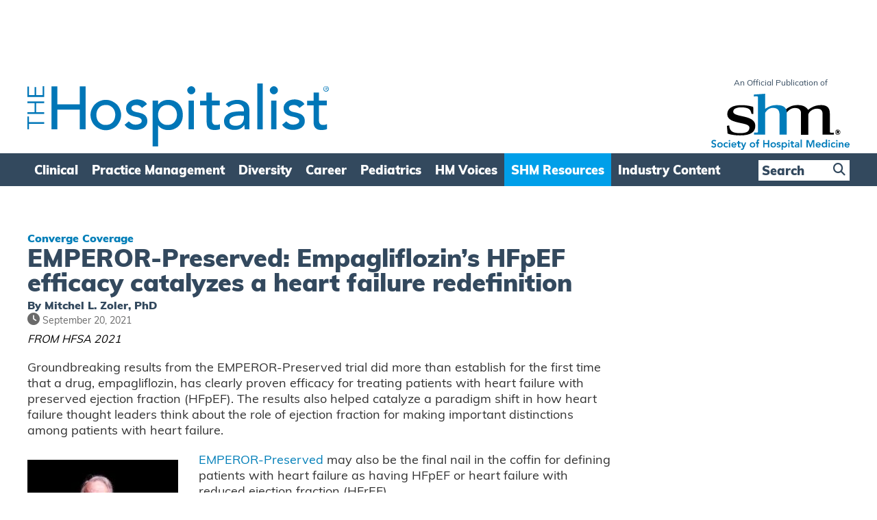

--- FILE ---
content_type: text/html; charset=utf-8
request_url: https://www.google.com/recaptcha/api2/aframe
body_size: 267
content:
<!DOCTYPE HTML><html><head><meta http-equiv="content-type" content="text/html; charset=UTF-8"></head><body><script nonce="qZef36zryrAEpTF1Pjn_AQ">/** Anti-fraud and anti-abuse applications only. See google.com/recaptcha */ try{var clients={'sodar':'https://pagead2.googlesyndication.com/pagead/sodar?'};window.addEventListener("message",function(a){try{if(a.source===window.parent){var b=JSON.parse(a.data);var c=clients[b['id']];if(c){var d=document.createElement('img');d.src=c+b['params']+'&rc='+(localStorage.getItem("rc::a")?sessionStorage.getItem("rc::b"):"");window.document.body.appendChild(d);sessionStorage.setItem("rc::e",parseInt(sessionStorage.getItem("rc::e")||0)+1);localStorage.setItem("rc::h",'1769543913340');}}}catch(b){}});window.parent.postMessage("_grecaptcha_ready", "*");}catch(b){}</script></body></html>